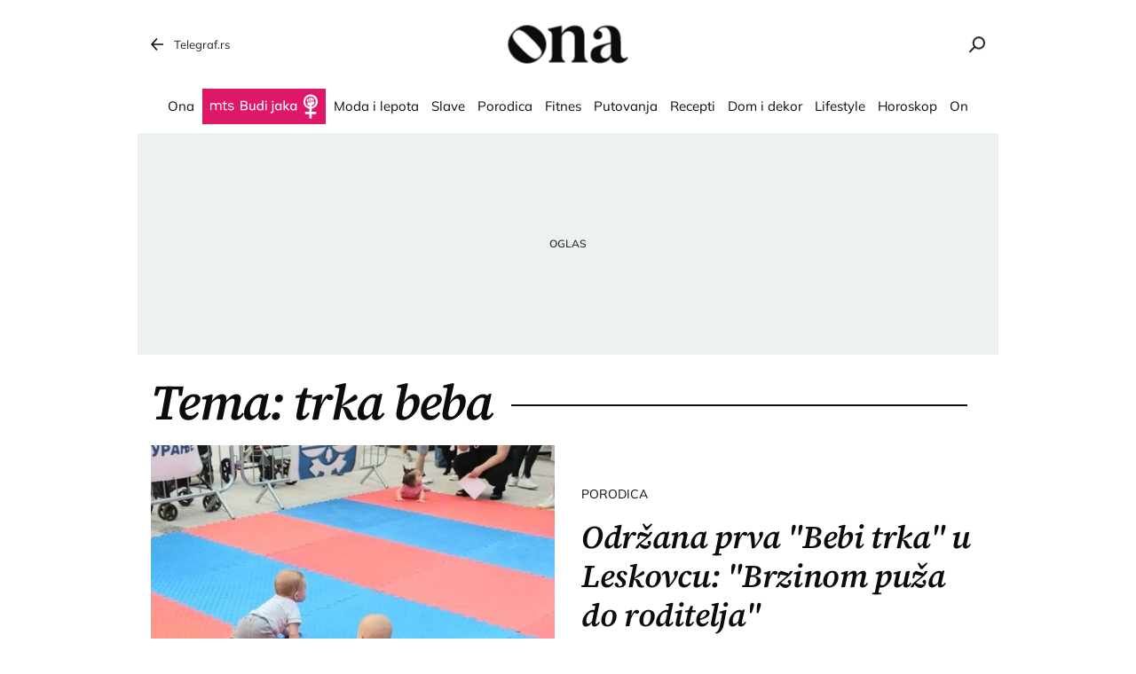

--- FILE ---
content_type: text/html; charset=utf-8
request_url: https://ona.telegraf.rs/teme/trka-beba
body_size: 11696
content:
<!DOCTYPE html>                          
<html lang="sr">
<head>
    <title>trka beba - Ona.rs</title>
    <meta name="description" content="Najnovije vesti vezane za temu trka beba">
    <meta name="viewport" content="width=device-width, initial-scale=1">
    <meta charset="utf-8">
    <meta name="apple-itunes-app" content="app-id=548251852">    
    <meta name="google-site-verification" content="ML_x2NKOLqduwvpCfdAJeR7iMginUUBJQ4E-GEDGpNI" />
    <link rel="dns-prefetch" href="https://xdn.tf.rs" />
    <link rel="dns-prefetch" href="https://gars.hit.gemius.pl"/>
    <link rel="dns-prefetch" href="https://adrs.hit.gemius.pl"/>
    <link rel="dns-prefetch" href="https://ls.hit.gemius.pl"/>
    <!-- Facebook meta -->
    <meta property="fb:pages" content="245282178877178" />
    <meta property="og:url" content="https://ona.telegraf.rs/teme/trka-beba"/>    
    <meta property="og:site_name" content="Ona.rs" />
    <meta property="og:title" content="trka beba" />
    <meta property="og:description" content="Najnovije vesti vezane za temu trka beba" />
    <meta property="og:image" content="https://ona.telegraf.rs/static/images/ona-logo.png" />
    <meta property="og:image:type" content="image/png" />
    <meta property="og:image:width" content="670" />
    <meta property="og:image:height" content="447" />
    <meta property="og:type" content="website" />
    <meta property="fb:app_id" content="533340246842284" />
    <!-- /Facebook meta -->


    <!-- Twitter meta -->
    <meta name="twitter:site" content="@telegrafrs"/>
    <meta name="twitter:card" content="summary_large_image"/>
    <meta name="twitter:title" content="trka beba"/>
    <meta name="twitter:description" content="Najnovije vesti vezane za temu trka beba"/>
    <meta name="twitter:image" content="https://ona.telegraf.rs/static/images/ona-logo.png"/>    
    <!-- /Twitter meta -->
    <meta name="google-site-verification" content="gVVWmQvPnAl4JFUEGmdCxuFmiIttmo9npUYrJoLd7oc" />
    <meta name="axl-verification" content="9586fb40-989f-11e9-9e3a-1f64f1b35b84">
    <meta name="referrer" content="no-referrer-when-downgrade">
    <link rel="icon" href="/static/images/favicon.ico?v=1">
    <link rel="preload" as="font" href="/static/fonts/source-serif-4-v7-latin-ext_latin_cyrillic-ext_cyrillic-regular.woff2" type="font/woff2" crossorigin="anonymous">
	<link rel="preload" as="font" href="/static/fonts/source-serif-4-v7-latin-ext_latin_cyrillic-ext_cyrillic-500.woff2" type="font/woff2" crossorigin="anonymous">
	<link rel="preload" as="font" href="/static/fonts/source-serif-4-v7-latin-ext_latin_cyrillic-ext_cyrillic-600.woff2" type="font/woff2" crossorigin="anonymous">
    <link rel="preload" as="font" href="/static/fonts/source-serif-4-v7-latin-ext_latin_cyrillic-ext_cyrillic-700.woff2" type="font/woff2" crossorigin="anonymous">
    <link rel="preload" as="font" href="/static/fonts/source-serif-4-v7-latin-ext_latin_cyrillic-ext_cyrillic-600italic.woff2" type="font/woff2" crossorigin="anonymous">
    <link rel="preload" as="font" href="/static/fonts/mulish-v12-latin-ext_latin_cyrillic-ext_cyrillic-regular.woff2" type="font/woff2" crossorigin="anonymous">
    <link rel="preload" as="font" href="/static/fonts/mulish-v12-latin-ext_latin_cyrillic-ext_cyrillic-500.woff2" type="font/woff2" crossorigin="anonymous">
    <link rel="preload" as="font" href="/static/fonts/mulish-v12-latin-ext_latin_cyrillic-ext_cyrillic-600.woff2" type="font/woff2" crossorigin="anonymous">
    <link rel="preload" as="font" href="/static/fonts/mulish-v12-latin-ext_latin_cyrillic-ext_cyrillic-700.woff2" type="font/woff2" crossorigin="anonymous">
    
    <link href="/static/css/bundle.min.css?v=1.1.13" rel="stylesheet">
    <script>
        window.telegrafSettings = {
            videos:[],
            fotoGallery:[]
        };
       window.telegrafSettings.current = ["post_tag-trka-beba"];
        
        if (navigator.userAgent.match(/Android/i) ||
            navigator.userAgent.match(/webOS/i) ||
            navigator.userAgent.match(/iemobile/i) ||
            navigator.userAgent.match(/iPhone/i) ||
            navigator.userAgent.match(/iPod/i) ||
            navigator.userAgent.match(/iPad/i) ||
            navigator.userAgent.match(/Windows Phone/i) ||
            navigator.userAgent.match(/Blackberry/i) ||
            navigator.userAgent.match(/BlackBerry/i)) {
            document.getElementsByTagName('html')[0].classList.add('touch');
            window.telegrafSettings.touch = true;
        } else {
            document.getElementsByTagName('html')[0].classList.add('no-touch');
        }
    </script>
    <script>
        void 0===Array.isArray&&(Array.isArray=function(t){return"[object Array]"===Object.prototype.toString.call(t)}),function(){let t=null,e=null,i=null;function n(){"hidden"===document.visibilityState?(t&&t.disconnect(),e&&e.disconnect()):"visible"===document.visibilityState&&setTimeout(()=>{i.forEach((i,n)=>{if(n.isConnected){let r=i.useCustomMargin?e:t;r&&r.observe(n)}})},300)}function r(n){return new IntersectionObserver(function(n){requestAnimationFrame(()=>{n.forEach(function(n){if(n.isIntersecting){let r=i.get(n.target);if(r&&r.callback){r.callback(n.target);let o=r.useCustomMargin?e:t;o.unobserve(n.target),i.delete(n.target)}}})})},n)}window.intersectionObserverGlobal=function(o,a,s){if(!("IntersectionObserver"in window)){Array.isArray(o)?o.forEach(a):a(o);return}i||(i=new Map,document.addEventListener("visibilitychange",n));let c=!!s;t||(t=r({rootMargin:"0px"})),c&&!e&&(e=r({rootMargin:"500px 0px 500px 0px"}));let l=c?e:t;Array.isArray(o)?o.forEach(function(t){i.set(t,{callback:a,useCustomMargin:c}),l.observe(t)}):(i.set(o,{callback:a,useCustomMargin:c}),l.observe(o))}}();
    </script>
    <script>
        function jsAsyncFunction(t,e){var c=document.createElement("script");c.src=t,c.setAttribute("type","text/javascript"),document[e].appendChild(c)}
    </script>
    <script>
        function cssAsyncFunction(e){var t=document.createElement("link");t.setAttribute("rel","stylesheet"),t.setAttribute("href",e),t.setAttribute("type","text/css"),document.getElementsByTagName("head")[0].appendChild(t)}    
    </script>
    <script>
        function getParamsFromUrl(e,r){r||(r=window.location.href);var a=RegExp("[?&]"+(e=e.replace(/[\[\]]/g,"\\$&"))+"(=([^&#]*)|&|#|$)").exec(r);return a?a[2]?decodeURIComponent(a[2].replace(/\+/g," ")):"":null}
    </script>
    <script>
        window.fotoGalleryCss = {
            loaded:false
        }
        if(getParamsFromUrl('galerija')) {
            cssAsyncFunction("/static/css/gallery.min.css?v=1.6.44")
            window.fotoGalleryCss.loaded = true
        }
    </script>
    <script>
        !function(){var f,e={canvas:function(){try{var f=document.createElement("canvas"),e=f.getContext("2d");return e.textBaseline="top",e.font="14px 'Arial'",e.textBaseline="alphabetic",e.fillStyle="#f60",e.fillRect(125,1,62,20),e.fillStyle="#069",e.fillText("Cwm fjordbank"+String.fromCharCode(55357,56835)+" /* \uD83D\uDE03 */} gly",2,15),e.fillStyle="rgba(102, 204, 0, 0.7)",e.fillText("Cwm fjordbank"+String.fromCharCode(55357,56835)+" /* \uD83D\uDE03 */} gly",4,45),f.toDataURL()}catch(a){return a}}()};window.screen&&(window.screen.colorDepth&&(e.colorDepth=window.screen.colorDepth),window.screen.availWidth&&(e.availWidth=window.screen.availWidth),window.screen.availHeight&&(e.availHeight=window.screen.availHeight)),window.navigator&&(window.navigator.userAgent&&(e.userAgent=window.navigator.userAgent),window.navigator.deviceMemory&&(e.deviceMemory=window.navigator.deviceMemory),window.navigator.platform&&(e.platform=window.navigator.platform),window.navigator.hardwareConcurrency&&(e.hardwareConcurrency=window.navigator.hardwareConcurrency));let a;var t=(a=document.cookie.match(RegExp("(?:^|; )"+"tId".replace(/([\.$?*|{}\(\)\[\]\\\/\+^])/g,"\\$1")+"=([^;]*)")))?a[1]:void 0;if(t&&"undefined"!=t){if("www.telegraf.rs"==window.location.hostname){var r=localStorage.getItem("tId");r?document.cookie="tId="+r+"; max-age=31536000; domain=telegraf.rs":localStorage.setItem("tId",t)}else localStorage.setItem("tId",t)}else(t=localStorage.getItem("tId"))&&"undefined"!=t?"www.telegraf.rs"==window.location.hostname&&(document.cookie="tId="+t+"; max-age=31536000; domain=telegraf.rs"):(t=function(f){var e=3&f.length,a=f.length-e;let t,r,o;for(let $=0;$<a;$++)o=255&f.charCodeAt($)|(255&f.charCodeAt(++$))<<8|(255&f.charCodeAt(++$))<<16|(255&f.charCodeAt(++$))<<24,++$,t^=o=(65535&(o=(o=(65535&o)*3432918353+(((o>>>16)*3432918353&65535)<<16)&4294967295)<<15|o>>>17))*461845907+(((o>>>16)*461845907&65535)<<16)&4294967295,t=(65535&(r=(65535&(t=t<<13|t>>>19))*5+(((t>>>16)*5&65535)<<16)&4294967295))+27492+(((r>>>16)+58964&65535)<<16);var n=a-1;switch(o=0,e){case 3:o^=(255&f.charCodeAt(n+2))<<16;break;case 2:o^=(255&f.charCodeAt(n+1))<<8;break;case 1:o^=255&f.charCodeAt(n)}return t^=o=(65535&(o=(o=(65535&o)*3432918353+(((o>>>16)*3432918353&65535)<<16)&4294967295)<<15|o>>>17))*461845907+(((o>>>16)*461845907&65535)<<16)&4294967295,t^=f.length,t^=t>>>16,t=(65535&t)*2246822507+(((t>>>16)*2246822507&65535)<<16)&4294967295,t^=t>>>13,t=(65535&t)*3266489909+(((t>>>16)*3266489909&65535)<<16)&4294967295,(t^=t>>>16)>>>0}(JSON.stringify(e)),"www.telegraf.rs"==window.location.hostname&&(document.cookie="tId="+t+"; max-age=31536000; domain=telegraf.rs"),localStorage.setItem("tId",t));t&&"undefined"!=t&&(window.tId=t)}();
    </script>

    <!-- InMobi Choice. Consent Manager Tag v3.0 (for TCF 2.2) -->
    <script type="text/javascript" async=true>
    !function(){var e=window.location.hostname,t=document.createElement("script"),a=document.getElementsByTagName("script")[0],s="https://cmp.inmobi.com".concat("/choice/","_L9jx3Trs2FN9","/",e,"/choice.js?tag_version=V3"),n=0;t.async=!0,t.type="text/javascript",t.src=s,a.parentNode.insertBefore(t,a),!function e(){for(var t,a="__tcfapiLocator",s=[],n=window;n;){try{if(n.frames[a]){t=n;break}}catch(p){}if(n===window.top)break;n=n.parent}t||(!function e(){var t=n.document,s=!!n.frames[a];if(!s){if(t.body){var p=t.createElement("iframe");p.style.cssText="display:none",p.name=a,t.body.appendChild(p)}else setTimeout(e,5)}return!s}(),n.__tcfapi=function e(){var t,a=arguments;if(!a.length)return s;if("setGdprApplies"===a[0])a.length>3&&2===a[2]&&"boolean"==typeof a[3]&&(t=a[3],"function"==typeof a[2]&&a[2]("set",!0));else if("ping"===a[0]){var n={gdprApplies:t,cmpLoaded:!1,cmpStatus:"stub"};"function"==typeof a[2]&&a[2](n)}else"init"===a[0]&&"object"==typeof a[3]&&(a[3]=Object.assign(a[3],{tag_version:"V3"})),s.push(a)},n.addEventListener("message",function e(t){var a="string"==typeof t.data,s={};try{s=a?JSON.parse(t.data):t.data}catch(n){}var p=s.__tcfapiCall;p&&window.__tcfapi(p.command,p.version,function(e,s){var n={__tcfapiReturn:{returnValue:e,success:s,callId:p.callId}};a&&(n=JSON.stringify(n)),t&&t.source&&t.source.postMessage&&t.source.postMessage(n,"*")},p.parameter)},!1))}(),!function e(){let t=["2:tcfeuv2","6:uspv1","7:usnatv1","8:usca","9:usvav1","10:uscov1","11:usutv1","12:usctv1"];window.__gpp_addFrame=function(e){if(!window.frames[e]){if(document.body){var t=document.createElement("iframe");t.style.cssText="display:none",t.name=e,document.body.appendChild(t)}else window.setTimeout(window.__gpp_addFrame,10,e)}},window.__gpp_stub=function(){var e=arguments;if(__gpp.queue=__gpp.queue||[],__gpp.events=__gpp.events||[],!e.length||1==e.length&&"queue"==e[0])return __gpp.queue;if(1==e.length&&"events"==e[0])return __gpp.events;var a=e[0],s=e.length>1?e[1]:null,n=e.length>2?e[2]:null;if("ping"===a)s({gppVersion:"1.1",cmpStatus:"stub",cmpDisplayStatus:"hidden",signalStatus:"not ready",supportedAPIs:t,cmpId:10,sectionList:[],applicableSections:[-1],gppString:"",parsedSections:{}},!0);else if("addEventListener"===a){"lastId"in __gpp||(__gpp.lastId=0),__gpp.lastId++;var p=__gpp.lastId;__gpp.events.push({id:p,callback:s,parameter:n}),s({eventName:"listenerRegistered",listenerId:p,data:!0,pingData:{gppVersion:"1.1",cmpStatus:"stub",cmpDisplayStatus:"hidden",signalStatus:"not ready",supportedAPIs:t,cmpId:10,sectionList:[],applicableSections:[-1],gppString:"",parsedSections:{}}},!0)}else if("removeEventListener"===a){for(var i=!1,r=0;r<__gpp.events.length;r++)if(__gpp.events[r].id==n){__gpp.events.splice(r,1),i=!0;break}s({eventName:"listenerRemoved",listenerId:n,data:i,pingData:{gppVersion:"1.1",cmpStatus:"stub",cmpDisplayStatus:"hidden",signalStatus:"not ready",supportedAPIs:t,cmpId:10,sectionList:[],applicableSections:[-1],gppString:"",parsedSections:{}}},!0)}else"hasSection"===a?s(!1,!0):"getSection"===a||"getField"===a?s(null,!0):__gpp.queue.push([].slice.apply(e))},window.__gpp_msghandler=function(e){var t="string"==typeof e.data;try{var a=t?JSON.parse(e.data):e.data}catch(s){var a=null}if("object"==typeof a&&null!==a&&"__gppCall"in a){var n=a.__gppCall;window.__gpp(n.command,function(a,s){var p={__gppReturn:{returnValue:a,success:s,callId:n.callId}};e.source.postMessage(t?JSON.stringify(p):p,"*")},"parameter"in n?n.parameter:null,"version"in n?n.version:"1.1")}},"__gpp"in window&&"function"==typeof window.__gpp||(window.__gpp=window.__gpp_stub,window.addEventListener("message",window.__gpp_msghandler,!1),window.__gpp_addFrame("__gppLocator"))}();var p=function(){var e=arguments;typeof window.__uspapi!==p&&setTimeout(function(){void 0!==window.__uspapi&&window.__uspapi.apply(window.__uspapi,e)},500)},i=function(){n++,window.__uspapi===p&&n<3?console.warn("USP is not accessible"):clearInterval(r)};if(void 0===window.__uspapi){window.__uspapi=p;var r=setInterval(i,6e3)}}();
    </script>
    <!-- End InMobi Choice. Consent Manager Tag v3.0 (for TCF 2.2) -->


    <script>
        window.dataLayer = window.dataLayer || [];
    </script>
    <!-- Google Tag Manager -->
    <script>(function(w,d,s,l,i){w[l]=w[l]||[];w[l].push({'gtm.start':
    new Date().getTime(),event:'gtm.js'});var f=d.getElementsByTagName(s)[0],
    j=d.createElement(s),dl=l!='dataLayer'?'&l='+l:'';j.async=true;j.src=
    'https://www.googletagmanager.com/gtm.js?id='+i+dl;f.parentNode.insertBefore(j,f);
    })(window,document,'script','dataLayer','GTM-TDMR6Z2');</script>
    <!-- End Google Tag Manager -->
    <script>
        if(window.tId) {
            dataLayer.push({
            'event':"send_dimensions",
            'uid':window.tId.toString()
        })
        }
    </script> 
    <!-- Gemius -->
    <script type="text/javascript">
        <!--//--><![CDATA[//><!--
        var pp_gemius_identifier = 'nGibwEfMQFw7WJGPN22E.cQ8zXay5I8eHnE8f06RZ3..v7';
        function gemius_pending(i) { window[i] = window[i] || function() {var x = window[i+'_pdata'] = window[i+'_pdata'] || []; x[x.length]=arguments;};};
        gemius_pending('gemius_hit'); gemius_pending('gemius_event'); gemius_pending('pp_gemius_hit'); gemius_pending('pp_gemius_event');
        (function(d,t) {try {var gt=d.createElement(t),s=d.getElementsByTagName(t)[0],l='http'+((location.protocol=='https:')?'s':''); gt.setAttribute('async','async');
            gt.setAttribute('defer','defer'); gt.src=l+'://gars.hit.gemius.pl/xgemius.js'; s.parentNode.insertBefore(gt,s);} catch (e) {}})(document,'script');
        //--><!]]>
    </script>
    <script>
        window.telegrafSettings.gi = window.pp_gemius_identifier;
    </script>
    <!-- /Gemius -->

    <script src="https://securepubads.g.doubleclick.net/tag/js/gpt.js" async></script>

    
    <script>
        var googletag = googletag || {};
        googletag.cmd = googletag.cmd || [];
    </script>
    
        <script>
            googletag.cmd.push(function() {
                googletag.pubads().setTargeting("site", "ona");googletag.pubads().setTargeting("tags", "trka-beba");googletag.pubads().setTargeting("page", "tag");
                googletag.enableServices();
            });
        </script>


    
        <!-- chartbeat config -->
        <script type='text/javascript'>
            (function() {
                /** CONFIGURATION START **/
                var _sf_async_config = window._sf_async_config = (window._sf_async_config || {});
                _sf_async_config.uid = 66460;
                _sf_async_config.domain = "telegraf.rs";
                _sf_async_config.useCanonical = true;
                _sf_async_config.useCanonicalDomain = true;
                _sf_async_config.sections = "ona";
                _sf_async_config.authors = "";
                /** CONFIGURATION END **/
                function loadChartbeat() {
                    var e = document.createElement('script');
                    var n = document.getElementsByTagName('script')[0];
                    e.type = 'text/javascript';
                    e.async = true;
                    e.src = '//static.chartbeat.com/js/chartbeat.js';
                    n.parentNode.insertBefore(e, n);
                }
                loadChartbeat();
            })();
        </script>
        
    
            <script type="text/javascript">
            function e(e){var t=!(arguments.length>1&&void 0!==arguments[1])||arguments[1],c=document.createElement("script");c.src=e,t?c.type="module":(c.async=!0,c.type="text/javascript",c.setAttribute("nomodule",""));var n=document.getElementsByTagName("script")[0];n.parentNode.insertBefore(c,n)}function t(t,c,n){var a,o,r;null!==(a=t.marfeel)&&void 0!==a||(t.marfeel={}),null!==(o=(r=t.marfeel).cmd)&&void 0!==o||(r.cmd=[]),t.marfeel.config=n,t.marfeel.config.accountId=c;var i="https://sdk.mrf.io/statics";e("".concat(i,"/marfeel-sdk.js?id=").concat(c),!0),e("".concat(i,"/marfeel-sdk.es5.js?id=").concat(c),!1)}!function(e,c){var n=arguments.length>2&&void 0!==arguments[2]?arguments[2]:{};t(e,c,n)}(window,1302,{} /*config*/);
            </script>
        
    <script async src="/static/js/pbCore.min.js?v=7"></script>
    
    <script type="text/javascript">
        var loadPB;
        var pbQueue = []
        var pbjs = pbjs || {};
        pbjs.que = pbjs.que || [];
    </script>
    <script async src="/static/js/build/pbWrapper.min.js?v=1.1.13"></script>
    <script charset="UTF-8" src="https://s-eu-1.pushpushgo.com/js/67dc1db54c2e6bbe9e140a31.js" async="async"></script>
</head>

<body class="post_tag trka-beba ona">
    <header class="header-navigation" id="navigation-ins" :class="{'scroll-nav':scrollFromTop}">
        <div class="top-header">
            <div class="main-wrapper">
                <div class="nav-wrapper">
                    <div class="back-btn">
                        <a href="https://www.telegraf.rs">Telegraf.rs
                            <div class="back-arrow_icon-wrapper">
                                <div class="back-arrow_icon-inner">
                                    <svg class="back-arrow_icon_id">
                                        <use xlink:href="/static/images/svg/sprite.svg#back-arrow_icon"></use>
                                    </svg>
                                </div>
                            </div>
                        </a>
                    </div>
                    <div class="logo_icon-wrapper">
                        <div class="logo-ona_icon-inner">
                            <a href="/">
                                <svg class="logo-ona_icon_id">
                                    <use xlink:href="/static/images/svg/sprite.svg#logo-ona_icon"></use>
                                </svg>
                            </a>
                        </div>
                    </div>
                    <div class="search_icon-wrapper desktop-search" @click="searchOpen=!searchOpen">
                        <div class="search_icon-inner">
                        </div>
                    </div>
                    <div class="search-filed-desktop-wrapper" :class="{'open-search':searchOpen}" v-cloak>
                        <div class="search-filed-desktop-inner">
                            <input type="text" placeholder="Pretražite ..." @keydown.enter="search" v-model="searchData" ref="desktopSearchFiled" @keydown.esc="searchOpen=false">
                            <div class="search_icon-wrapper" @click="search">
                                <div class="search_icon-inner">
                                </div>
                            </div>
                            <div class="close-icon" @click="searchOpen=!searchOpen"><span></span><span></span></div>
                        </div>
                    </div>
                </div>
            </div>
        </div>
        <div class="main-wrapper">
            <div class="nav-wrapper">
                <nav class="header-navigation--mainmenu">
                    <ul id="main-menu" class="menu">               
                            <li class="category-ona-price">                        
                                <a href="https://ona.telegraf.rs/ona-price"><span>Ona</span></a>
                            </li>
                            <li class="category-budi-jaka">                        
                                <a href="https://ona.telegraf.rs/budi-jaka"><span>Budi jaka</span></a>
                            </li>
                            <li class="category-moda-i-lepota">                        
                                <a href="https://ona.telegraf.rs/moda-i-lepota"><span>Moda i lepota</span></a>
                            </li>
                            <li class="category-slave">                        
                                <a href="https://ona.telegraf.rs/slave"><span>Slave</span></a>
                            </li>
                            <li class="category-porodica-deca">                        
                                <a href="https://ona.telegraf.rs/porodica-deca"><span>Porodica</span></a>
                            </li>
                            <li class="category-fitnes-i-zdravlje">                        
                                <a href="https://ona.telegraf.rs/fitnes-i-zdravlje"><span>Fitnes</span></a>
                            </li>
                            <li class="category-putovanja-destinacije">                        
                                <a href="https://ona.telegraf.rs/putovanja-destinacije"><span>Putovanja</span></a>
                            </li>
                            <li class="category-recepti-i-priprema">                        
                                <a href="https://ona.telegraf.rs/recepti-i-priprema"><span>Recepti</span></a>
                            </li>
                            <li class="category-dom-i-dekor">                        
                                <a href="https://ona.telegraf.rs/dom-i-dekor"><span>Dom i dekor</span></a>
                            </li>
                            <li class="category-lifestyle">                        
                                <a href="https://ona.telegraf.rs/lifestyle"><span>Lifestyle</span></a>
                            </li>
                            <li class="category-horoskop-astro">                        
                                <a href="https://ona.telegraf.rs/horoskop-astro"><span>Horoskop</span></a>
                            </li>
                            <li class="category-on">                        
                                <a href="https://ona.telegraf.rs/on"><span>On</span></a>
                            </li>
                    </ul>
                </nav>
            </div>
        </div>
    </header>
    <main>
        <div class="main-wrapper">
            <noscript>
                <div class="page-wrapper">
                    <div class="nonscript-text">Za ispravno funkcionisanje sajta, molimo Vas aktivirajte Javascript.</div>
                </div>
            </noscript>
            <div class="telegraf-bilbord-wrapper large banner-placeholder-text" data-banner-placeholder="Oglas">
                
            <div class="banner-placeholder">
                <div id="div-gpt-ad-1683888878996-0"></div>
                <script>if(window.innerWidth >= 955){
                    (function(){
                        var bannerO = {"fileName":"/43680898/Ona.rs/D-Header_ona","id":"div-gpt-ad-1683888878996-0","res":{"default":[[980,90],[980,120],[970,90],[970,250],[728,90],[970,400]]},"bids":[{"bidder":"mediapool","params":{"mid":1847431}},{"bidder":"eskimi","params":{"placementId":2234}},{"bidder":"teads","params":{"placementId":246288,"pageId":229599}}]}
                        loadPB?loadPB(bannerO):pbQueue.push(function(){loadPB(bannerO)});
                    })()
                }</script>
            </div>
        
            </div><!-- .telegraf-bilbord-wrapper -->

            
            <div class="gam-mobile-position footer-sticky">
                <div id="div-gpt-ad-1690361468356-0"></div>
                <script>if(window.innerWidth < 995){
                    (function(){
                        var bannerO = {"closeBtn":true,"special_format":true,"fileName":"/43680898/Ona.rs/MobileFooter_ona","id":"div-gpt-ad-1690361468356-0","res":{"default":[[320,50],[320,100]]},"bids":[{"bidder":"mediapool","params":{"mid":1847425}},{"bidder":"eskimi","params":{"placementId":2234}},{"bidder":"teads","params":{"placementId":246287,"pageId":229598}}]}
                        loadPB?loadPB(bannerO):pbQueue.push(function(){loadPB(bannerO)});
                    })()
                }</script>
            </div>
        
            
            <div class="gam-desktop-position footer-sticky">
                <div id="div-gpt-ad-1690361472261-0"></div>
                <script>if(window.innerWidth >= 955){
                    (function(){
                        var bannerO = {"refresh":45,"closeBtn":true,"special_format":true,"fileName":"/43680898/Ona.rs/DesktopFooter_ona","id":"div-gpt-ad-1690361472261-0","res":{"default":[[750,200],[728,90]]},"bids":[{"bidder":"mediapool","params":{"mid":2017821}},{"bidder":"eskimi","params":{"placementId":2234}},{"bidder":"teads","params":{"placementId":246288,"pageId":229599}}]}
                        loadPB?loadPB(bannerO):pbQueue.push(function(){loadPB(bannerO)});
                    })()
                }</script>
            </div>
        


            <div class="page-wrapper subcategory">
    <div class="title-section-wrapper">
        <h1 class="title-section">Tema: trka beba</h1>
    </div>
    <div class="main-full-section-item">
        <figure>
            <div class="grid-image-wrapper">
                <div class="grid-image-inner ratio-43">
                    <a href="https://ona.telegraf.rs/porodica-deca/3711012-odrzana-prva-bebi-trka-u-leskovcu"
                        title="Održana prva &quot;Bebi trka&quot; u Leskovcu: &quot;Brzinom puža do roditelja&quot;">
                        <picture>
                            <img class="image-fit" srcset="https://xdn.tf.rs/2023/07/09/polugodisnji-trkaci-lepotancici-535x401.jpg?ver&#x3D;148337"
                                alt="Trka Beba Leskovac, Bebi trka">
                        </picture>
                    </a>
                </div>
            </div>
            <figcaption>
                <div class="figure-caption-inner">
                    <div class="figure-category">
                        <a href="https://ona.telegraf.rs/porodica-deca">
                                <h3>Porodica</h3>
                        </a>
                    </div>
                    <a href="https://ona.telegraf.rs/porodica-deca/3711012-odrzana-prva-bebi-trka-u-leskovcu"
                        title="Održana prva &quot;Bebi trka&quot; u Leskovcu: &quot;Brzinom puža do roditelja&quot;">
                        <h2>Održana prva &quot;Bebi trka&quot; u Leskovcu: &quot;Brzinom puža do roditelja&quot;</h2>
                    </a>
                    <div class="figure-author">
                        Autor: 
                            <a href="https://www.telegraf.rs/autor/15818-marta-petrovic">Marta Petrović</a>
                    </div>
                    <ul class="c-s-wrapper">
                        <li class="comment-number">
                        <a href="https://ona.telegraf.rs/porodica-deca/3711012-odrzana-prva-bebi-trka-u-leskovcu">
                                <div class="comments_icon-wrapper">
                                    <div class="comments_icon-inner"></div>
                                </div>
                                <span>0</span>
                            </a>
                        </li>
                        <li class="share-number">
                            <div class="share_icon-wrapper">
                                <div class="share_icon-inner"></div>
                            </div>
                            <span>34</span>
                        </li>
                    </ul>
                </div>
            </figcaption>
        </figure>
    </div>
        <div class="page-content">
            <div class="gam-mobile-position header-banner banner-placeholder-text" data-banner-placeholder="Oglas">
                
            <div class="banner-placeholder">
                <div id="div-gpt-ad-1684148521607-0"></div>
                <script>if(window.innerWidth < 995){
                    (function(){
                        var bannerO = {"fileName":"/43680898/Ona.rs/M-Header-320x100_ona","id":"div-gpt-ad-1684148521607-0","res":{"default":[[300,250],[250,250],[200,200]]},"bids":[{"bidder":"mediapool","params":{"mid":1847425}},{"bidder":"eskimi","params":{"placementId":2234}},{"bidder":"directmedia","params":{"mid":2071986}},{"bidder":"teads","params":{"placementId":246287,"pageId":229598}}]}
                        loadPB?loadPB(bannerO):pbQueue.push(function(){loadPB(bannerO)});
                    })()
                }</script>
            </div>
        
            </div>
        </div>
        <div class="page-content">
            <div class="ona-list-wrapper">
            <div class="list-item">
            <figure>
                <div class="grid-image-wrapper">
                    <div class="grid-image-inner ratio-43">
                        <a href="https://ona.telegraf.rs/porodica-deca/3503507-bebi-puzijada-u-beogradu-u-subotu-za-tri-najbrza-bebirona-vredne-nagrade"
                            title="Bebi puzijada u Beogradu, u subotu: Za tri najbrža bebirona vredne nagrade">
                            <picture>
                                <img class="image-fit lazy lazy-default" src = "/static/images/background/loader-4x3.png"  data-src="https://xdn.tf.rs/2022/03/31/trka-beba-254x191.jpg" data-srcset='[{"image":"https://xdn.tf.rs/2022/03/31/trka-beba-535x401.jpg","q":"600px"}]' alt="Trka beba, bebe, deca">
                            </picture>
                        </a>
                    </div>
                </div>
                <figcaption>
                    <div class="figure-category">
                        <a href="https://ona.telegraf.rs/porodica-deca">
                            <h3>Porodica</h3>
                        </a>
                    </div>
                    <a href="https://ona.telegraf.rs/porodica-deca/3503507-bebi-puzijada-u-beogradu-u-subotu-za-tri-najbrza-bebirona-vredne-nagrade"
                        title="Bebi puzijada u Beogradu, u subotu: Za tri najbrža bebirona vredne nagrade">
                        <h2>Bebi puzijada u Beogradu, u subotu: Za tri najbrža bebirona vredne nagrade</h2>
                    </a>
                    <ul class="c-s-wrapper">
                        <li class="comment-number">
                            <a href="https://ona.telegraf.rs/porodica-deca/3503507-bebi-puzijada-u-beogradu-u-subotu-za-tri-najbrza-bebirona-vredne-nagrade">
                                <div class="comments_icon-wrapper">
                                    <div class="comments_icon-inner"></div>
                                </div>
                                <span>2</span>
                            </a>
                        </li>
                        <li class="share-number">
                            <div class="share_icon-wrapper">
                                <div class="share_icon-inner"></div>
                            </div>
                            <span>9</span>
                        </li>
                    </ul>
                </figcaption>
            </figure>
        </div> 
    </div>
    <div class="pagination-wrapper">
            
    </div> 
    
            <div class="gam-mobile-and-desktop-position">
                <div id="div-gpt-ad-1684156045218-0"></div>
                <script>
                    (function(){
                        var bannerO = {"lazyLoading":true,"fileName":"/43680898/Ona.rs/M-InFeed-1-300x250_ona","id":"div-gpt-ad-1684156045218-0","res":{"default":[300,250],"sizeConfig":[{"minViewPort":[995,0],"sizes":[[300,250],[620,200],[580,280],[336,280],[250,250],[200,200]]},{"minViewPort":[0,0],"sizes":[[250,250],[300,300],[336,280],[200,200],[320,100],[300,600]]}]},"bids":[{"bidder":"mediapool","params":{"mid":1847425}},{"bidder":"eskimi","params":{"placementId":2234}},{"bidder":"directmedia","params":{"mid":2071986}},{"bidder":"teads","params":{"placementId":246288,"pageId":229599}}]}
                        loadPB?loadPB(bannerO):pbQueue.push(function(){loadPB(bannerO)});
                    })()
                </script>
            </div>
        
</div> 
<aside>





        
                    <div class="aside-banner-wrapper banner-placeholder-text" data-banner-placeholder="Oglas">
                    
            <div class="banner-placeholder">
                <div id="div-gpt-ad-1683889356073-0"></div>
                <script>if(window.innerWidth >= 955){
                    (function(){
                        var bannerO = {"fileName":"/43680898/Ona.rs/D-Sidebar-1_ona","id":"div-gpt-ad-1683889356073-0","res":{"default":[[300,250],[300,300],[300,600],[120,600],[160,600],[200,200],[250,250]]},"bids":[{"bidder":"mediapool","params":{"mid":1847432}},{"bidder":"eskimi","params":{"placementId":2234}},{"bidder":"directmedia","params":{"mid":2071986}},{"bidder":"teads","params":{"placementId":246287,"pageId":229598}}]}
                        loadPB?loadPB(bannerO):pbQueue.push(function(){loadPB(bannerO)});
                    })()
                }</script>
            </div>
        
                    </div>
                    


        <div class="widget-category-wrapper widget-ona-wrapper" id="widget-ona-default">
            <div class="placeholder-wrapper" v-if="postsArray.length==0"></div>
            <latest-widget-comp :posts-array="postsArray" :input-data="inputData" :widget-url="widgetUrl" v-if="postsArray.length>0"></latest-widget-comp>
        </div>


















        
            <div class="aside-banner-wrapper">
                <div id="div-gpt-ad-1683889503025-0"></div>
                <script>if(window.innerWidth >= 955){
                    (function(){
                        var bannerO = {"lazyLoading":true,"fileName":"/43680898/Ona.rs/D-Sidebar-2_ona","id":"div-gpt-ad-1683889503025-0","res":{"default":[[300,250],[300,300],[300,600],[120,600],[160,600],[200,200],[250,250]]},"bids":[{"bidder":"mediapool","params":{"mid":1847432}},{"bidder":"eskimi","params":{"placementId":2234}},{"bidder":"directmedia","params":{"mid":2071986}},{"bidder":"teads","params":{"placementId":246287,"pageId":229598}}]}
                        loadPB?loadPB(bannerO):pbQueue.push(function(){loadPB(bannerO)});
                    })()
                }</script>
            </div>
        


        <div class="widget-category-wrapper" id="widget-pop-i-kultura-desktop" :class="[inputData.category,inputData.bigImage? 'widget-2':'widget-1']">
            <div class="placeholder-wrpapper" v-if="postsArray.length==0"></div>
            <latest-widget-comp :posts-array="postsArray" :input-data="inputData" :widget-url="widgetUrl" v-if="postsArray.length>0" type="post"></latest-widget-comp>
        </div>


















        
            <div class="aside-banner-wrapper">
                <div id="div-gpt-ad-1683889666441-0"></div>
                <script>if(window.innerWidth >= 955){
                    (function(){
                        var bannerO = {"lazyLoading":true,"fileName":"/43680898/Ona.rs/D-Sidebar-3_ona","id":"div-gpt-ad-1683889666441-0","res":{"default":[[300,250],[300,300],[300,600],[120,600],[160,600],[200,200],[250,250]]},"bids":[{"bidder":"mediapool","params":{"mid":1847432}},{"bidder":"eskimi","params":{"placementId":2234}},{"bidder":"directmedia","params":{"mid":2071986}},{"bidder":"teads","params":{"placementId":246287,"pageId":229598}}]}
                        loadPB?loadPB(bannerO):pbQueue.push(function(){loadPB(bannerO)});
                    })()
                }</script>
            </div>
        


        <div class="widget-category-wrapper widget-eklinika widget-2" id="widget-eklinika-desktop">
            <div class="placeholder-wrapper" v-if="postsArray.length==0"></div>
            <latest-widget-comp :posts-array="postsArray" :input-data="inputData" v-if="postsArray.length>0">
            </latest-widget-comp>
        </div>


















        <!-- could not find position -->


        <div class="widget-category-wrapper" id="widget-plantbased-desktop" :class="[inputData.category,inputData.bigImage? 'widget-2':'widget-1']">
            <div class="placeholder-wrpapper" v-if="postsArray.length==0"></div>
            <latest-widget-comp :posts-array="postsArray" :input-data="inputData" :widget-url="widgetUrl" v-if="postsArray.length>0" type="post"></latest-widget-comp>
        </div>


















        <!-- could not find position -->


        <div class="widget-category-wrapper" id="widget-horoskop-astro-desktop" :class="[inputData.category,inputData.bigImage? 'widget-2':'widget-1']">
            <div class="placeholder-wrpapper" v-if="postsArray.length==0"></div>
            <latest-widget-comp :posts-array="postsArray" :input-data="inputData" :widget-url="widgetUrl" v-if="postsArray.length>0" type="post"></latest-widget-comp>
        </div>


















        <!-- could not find position -->


        <div class="widget-category-wrapper" id="widget-ljubimci-desktop" :class="[inputData.category,inputData.bigImage? 'widget-2':'widget-1']">
            <div class="placeholder-wrpapper" v-if="postsArray.length==0"></div>
            <latest-widget-comp :posts-array="postsArray" :input-data="inputData" :widget-url="widgetUrl" v-if="postsArray.length>0" type="post"></latest-widget-comp>
        </div>






</aside><div class="page-content tabletLargeHidden">





    <!-- banner m-infeed-3 not found in local scope (libraries/widget/widget.js) -->



    <div class="widget-category-wrapper" id="widget-pop-i-kultura-mobile" :class="[inputData.category,inputData.bigImage? 'widget-2':'widget-1']">
        <div class="placeholder-wrpapper" v-if="postsArray.length==0"></div>
        <latest-widget-comp :posts-array="postsArray" :input-data="inputData" :widget-url="widgetUrl" v-if="postsArray.length>0" type="post"></latest-widget-comp>
    </div>


    <!-- banner m-infeed-4 not found in local scope (libraries/widget/widget.js) -->



    <div class="widget-category-wrapper widget-eklinika widget-2" id="widget-eklinika-mobile">
        <div class="placeholder-wrapper" v-if="postsArray.length==0"></div>
        <latest-widget-comp :posts-array="postsArray" :input-data="inputData" v-if="postsArray.length>0">
        </latest-widget-comp>
    </div>


    <!-- banner m-infeed-5 not found in local scope (libraries/widget/widget.js) -->



    <div class="widget-category-wrapper" id="widget-plantbased-mobile" :class="[inputData.category,inputData.bigImage? 'widget-2':'widget-1']">
        <div class="placeholder-wrpapper" v-if="postsArray.length==0"></div>
        <latest-widget-comp :posts-array="postsArray" :input-data="inputData" :widget-url="widgetUrl" v-if="postsArray.length>0" type="post"></latest-widget-comp>
    </div>


    <!-- banner m-infeed-6 not found in local scope (libraries/widget/widget.js) -->



    <div class="widget-category-wrapper" id="widget-horoskop-astro-mobile" :class="[inputData.category,inputData.bigImage? 'widget-2':'widget-1']">
        <div class="placeholder-wrpapper" v-if="postsArray.length==0"></div>
        <latest-widget-comp :posts-array="postsArray" :input-data="inputData" :widget-url="widgetUrl" v-if="postsArray.length>0" type="post"></latest-widget-comp>
    </div>


    <!-- banner m-infeed-7 not found in local scope (libraries/widget/widget.js) -->



    <div class="widget-category-wrapper" id="widget-ljubimci-mobile" :class="[inputData.category,inputData.bigImage? 'widget-2':'widget-1']">
        <div class="placeholder-wrpapper" v-if="postsArray.length==0"></div>
        <latest-widget-comp :posts-array="postsArray" :input-data="inputData" :widget-url="widgetUrl" v-if="postsArray.length>0" type="post"></latest-widget-comp>
    </div>

</div></div>
        </div>
        <div class="big-banners">



        </div><!-- .big-banners -->
    </main>
    <footer>
        <div class="footer-top">
            <div class="main-wrapper">
                <div class="page-wrapper">
                    <div class="top-footer-page-wrapper-inner">
                        <div class="footer-navigation">
                            <ul>
                                <li class="ona-price">
                                    <a href="https://ona.telegraf.rs/ona-price">
                                        <span>Ona</span>
                                        <span class="category-border"></span>
                                    </a>
                                </li>
                                <li class="budi-jaka">
                                    <a href="https://ona.telegraf.rs/budi-jaka">
                                        <span>Budi jaka</span>
                                        <span class="category-border"></span>
                                    </a>
                                </li>
                                <li class="moda-i-lepota">
                                    <a href="https://ona.telegraf.rs/moda-i-lepota">
                                        <span>Moda i lepota</span>
                                        <span class="category-border"></span>
                                    </a>
                                </li>
                            </ul>
                            <ul>
                                <li class="slave">
                                    <a href="https://ona.telegraf.rs/slave">
                                        <span>Slave</span>
                                        <span class="category-border"></span>
                                    </a>
                                </li>
                                <li class="porodica-deca">
                                    <a href="https://ona.telegraf.rs/porodica-deca">
                                        <span>Porodica</span>
                                        <span class="category-border"></span>
                                    </a>
                                </li>
                                <li class="fitnes-i-zdravlje">
                                    <a href="https://ona.telegraf.rs/fitnes-i-zdravlje">
                                        <span>Fitnes i zdravlje</span>
                                        <span class="category-border"></span>
                                    </a>
                                </li>
                            </ul>
                            <ul>
                                <li class="putovanja-destinacije">
                                    <a href="https://ona.telegraf.rs/putovanja-destinacije">
                                        <span>Putovanja</span>
                                        <span class="category-border"></span>
                                    </a>
                                </li>
                                <li class="recepti-i-priprema">
                                    <a href="https://ona.telegraf.rs/recepti-i-priprema">
                                        <span>Recepti</span>
                                        <span class="category-border"></span>
                                    </a>
                                </li>
                                <li class="dom-i-dekor">
                                    <a href="https://ona.telegraf.rs/dom-i-dekor">
                                        <span>Dom i dekor</span>
                                        <span class="category-border"></span>
                                    </a>
                                </li>
                            </ul>
                            <ul>
                                <li class="horoskop-astro">
                                    <a href="https://ona.telegraf.rs/horoskop-astro">
                                        <span>Horoskop</span>
                                        <span class="category-border"></span>
                                    </a>
                                </li>
                            </ul>
                        </div>
                        <div class="aplication-store">
                            <div class="apple-store_icon-wrapper">
                                <div class="apple-store_icon-inner">
                                    <a href="https://apps.apple.com/app/apple-store/id548251852?pt=1175422&ct=telegraf%20footer&mt=8" target="_blank" rel="noopener">
                                        <div class="apple-store_icon_id lazy lazy-default" data-src="'/static/images/background/apple-store_icon.svg'"></div>
                                    </a>
                                </div>
                            </div>
                            <div class="google-play_icon-wrapper">
                                <div class="google-play_icon-inner">
                                    <a href="https://play.google.com/store/apps/details?id=rs.telegraf.io&referrer=utm_source%3Dtelegraf-footer%26utm_medium%3Dlink"
                                        target="_blank" rel="noopener">
                                        <div class="google-play_icon_id lazy lazy-default" data-src="'/static/images/background/google-play_icon.svg'"></div>
                                    </a>
                                </div>
                            </div>
                            <div class="huawei-store-wrapper">
                                <a href="https://appgallery.cloud.huawei.com/ag/n/app/C101297369?channelId=EURSMKT20200525TV&detailType=0" target="_blank" rel="noopener">
                                    <div class="huawei-store-black_icon lazy lazy-default" data-src="'/static/images/background/huawei-store-black.png'"></div>
                                </a>
                            </div>
                        </div>
                        <div class="socials-wrapper">
                            <ul>
                                <li>
                                    <a href="https://www.facebook.com/ona.telegraf.rs" title="Ona.rs Facebook" target="_blank" rel="noopener">
                                        <div class="facebook_icon-wrapper">
                                            <div class="facebook_icon-inner lazy lazy-default" data-src="'/static/images/background/facebook_icon_white.svg'"></div>
                                        </div>
                                    </a>
                                </li>
                                <li>
                                    <a href="https://twitter.com/telegrafrs" title="Telegraf Twitter" target="_blank" rel="noopener">
                                        <div class="twitter_icon-wrapper">
                                            <div class="twitter_icon-inner lazy lazy-default" data-src="'/static/images/background/twitter_icon_white.svg'"></div>
                                        </div>
                                    </a>
                                </li>
                                 <li>
                                    <a href="https://www.instagram.com/onarsportal" title="Ona.rs Insragram" target="_blank" rel="noopener">
                                        <div class="instagram_icon-wrapper">
                                            <div class="instagram_icon-inner lazy lazy-default" data-src="'/static/images/background/instagram_icon_white.svg'"></div>
                                        </div>
                                    </a>
                                </li>
                                <li>
                                    <a href="https://www.youtube.com/telegrafrstv" title="Telegraf TV" target="_blank" rel="noopener">
                                        <div class="youtube_icon-wrapper">
                                            <div class="youtube_icon-inner lazy lazy-default" data-src="'/static/images/background/youtube_icon_white.svg'"></div>
                                        </div>
                                    </a>
                                </li>
                            </ul>
                        </div>
                    </div>
                </div>
            </div>        </div>
        <div class="footer-bottom">
            <div class="main-wrapper">
                <div class="page-wrapper">
                    <div class="footer-redaction">
                        <ul>
                            <li><a href="https://www.telegraf.rs/redakcija/o-nama">O nama</a></li>
                            <li><a href="https://www.telegraf.rs/redakcija/marketing">Marketing</a>
                            </li>
                            <li><a href="https://www.telegraf.rs/redakcija/impressum">Impressum</a>
                            </li>
                            <li><a href="https://www.telegraf.rs/redakcija/uslovi-koriscenja">Uslovi korišćenja</a>
                            </li>
                            <li><a href="https://www.telegraf.rs/redakcija/politika-privatnosti">Politika privatnosti</a>
                            </li>
                            <li><a href="https://www.telegraf.rs/redakcija/kontakt">Kontakt</a>
                            </li>
                        </ul>
                    </div>
                    <div class="copyright">
                        <span>&copy; Ona.rs 2022.</span>&nbsp;&nbsp;
                        <span>Sva prava zadržana.</span>
                    </div>
                </div>
            </div>
        </div>
    </footer>
   
    <script>
        window.telegrafSettings.windowWidth = window.innerWidth;
        window.telegrafSettings.env = 'prod';
        window.telegrafSettings.timelines = ["naslovna"];
        window.telegrafSettings.latestTimelines = [{"category":"pop-i-kultura","bigImage":true,"title":"Kultura"},{"category":"plantbased","bigImage":true,"title":"Plantbased"},{"category":"horoskop-astro","bigImage":true,"title":"Horoskop"},{"category":"ljubimci","bigImage":true,"title":"Ljubimci"}];
        window.telegrafSettings.latestVideoTimelines = [];
        window.telegrafSettings.homeUrl = 'https://ona.telegraf.rs';
        window.telegrafSettings.telegrafUrl = 'https://www.telegraf.rs';
        window.telegrafSettings.scriptVersion = "1.1.13";
        window.telegrafSettings.polls = [];
        window.telegrafSettings.thirdPartyScripts = 1;
        window.telegrafSettings.noAds = false;
        window.telegrafSettings.fullBranding = {
            load: false,
            show: undefined,
            eventListenerCb: function(val) {},
            set setShow(val) {
                this.eventListenerCb(val)
                this.show = val
            },
            on:function(cb) {
                this.eventListenerCb = cb
            }
        }
        window.telegrafSettings.ttvUrl = "https://www.telegraf.tv";
        if (navigator.userAgent.match(/Android/i)) {
            window.telegrafSettings.android = true;
        }
        if(navigator.userAgent.match(/iPhone/i) || navigator.userAgent.match(/iPod/i) ||  navigator.userAgent.match(/iPad/i)) {
            window.telegrafSettings.ios = true;
        }
        (window.telegrafSettings.windowWidth > 600) ? window.telegrafSettings.isMobile = false : window.telegrafSettings.isMobile = true;
        function isIE(){var n=window.navigator.userAgent,e=n.indexOf("MSIE "),i=n.indexOf("Trident/");return e>0||i>0}
    </script>
    <script>
        document.addEventListener("DOMContentLoaded",function(){var e=[].slice.call(document.querySelectorAll(".lazy"));0!=e.length&&intersectionObserverGlobal(e,function e(t){if("IMG"==t.nodeName){if(t.onload=function(){t.classList.add("lazy-appear")},t.hasAttribute("data-only-src"))t.setAttribute("src",t.getAttribute("data-only-src"));else{t.setAttribute("srcset",t.getAttribute("data-src"));var r=JSON.parse(t.getAttribute("data-srcset"));if(r&&r.length>0)for(var a=0;a<r.length;a++){var s=document.createElement("SOURCE");s.setAttribute("srcset",r[a].image),s.setAttribute("media","(min-width: "+r[a].q+")"),t.parentNode.insertBefore(s,t.parentNode.childNodes[0])}}}else t.setAttribute("style","background-image: url("+t.getAttribute("data-src")+")"),t.classList.add("lazy-appear");t.classList.remove("lazy"),window.telegrafSettings.touch||"IntersectionObserver"in window&&"IntersectionObserverEntry"in window&&"intersectionRatio"in window.IntersectionObserverEntry.prototype&&"isIntersecting"in window.IntersectionObserverEntry.prototype||picturefill({reevaluate:!0,elements:[].slice.call(document.querySelectorAll(".lazy-default"))})})});
    </script>
    <script>
        // Picture element HTML5 shiv
        (function(){
            if(!window.telegrafSettings.touch && isIE()) {
                document.createElement( "picture" );
                jsAsyncFunction('/static/js/picturefill.min.js', 'head')
            }
        })()
    </script>
    <script src="/static/js/build/vendor.min.js?v=1.1.13"></script>
    <script src="/static/js/build/bundle.min.js?v=1.1.13"></script>
    <div class="adsbygoogle" style="width:5px;"></div>
    <script type="text/javascript">
        function loadUnblockia() {
            const unblockiaScript = document.createElement('script');
            unblockiaScript.src = 'https://cdn.unblockia.com/h.js';
            unblockiaScript.async = true;
            document.head.appendChild(unblockiaScript);
        }
        window.onload = function() {
            var ad = document.querySelector('div.adsbygoogle');
            if (!ad.offsetWidth) {
                loadUnblockia()
            }
    };
    </script>
    <script src="https://xdn.tf.rs/static/tfs.js?v=1.1.13"></script>
    <!-- Quantcast Tag -->
    <script type="text/javascript">
    window._qevents=window._qevents||[],function(){var e=document.createElement("script");e.src=("https:"==document.location.protocol?"https://secure":"http://edge")+".quantserve.com/quant.js",e.async=!0,e.type="text/javascript";var t=document.getElementsByTagName("script")[0];t.parentNode.insertBefore(e,t)}(),window._qevents.push({qacct:"p-_L9jx3Trs2FN9",uid:"__INSERT_EMAIL_HERE__"});
    </script>

    <noscript>
    <div style="display:none;">
    <img src="//pixel.quantserve.com/pixel/p-_L9jx3Trs2FN9.gif" border="0" height="1" width="1" alt="Quantcast"/>
    </div>
    </noscript>
    <!-- End Quantcast tag -->
    <!-- Facebook Pixel Code -->
    <script>
            !function(f,b,e,v,n,t,s)
            {if(f.fbq)return;n=f.fbq=function(){n.callMethod?
                    n.callMethod.apply(n,arguments):n.queue.push(arguments)};
                if(!f._fbq)f._fbq=n;n.push=n;n.loaded=!0;n.version='2.0';
                n.queue=[];t=b.createElement(e);t.async=!0;
                t.src=v;s=b.getElementsByTagName(e)[0];
                s.parentNode.insertBefore(t,s)}(window,document,'script',
                    'https://connect.facebook.net/en_US/fbevents.js');

            fbq('init', '826484444393247');
            fbq('track', 'PageView');
        </script>
        <noscript>
            <img height="1" width="1" src="https://www.facebook.com/tr?id=826484444393247&ev=PageView&noscript=1"/>
     </noscript>
    <!-- /Facebook Pixel Code -->
    <script>io('https://io.tf.rs:443',{transports: ["websocket"]});</script>
</body>

</html>

--- FILE ---
content_type: text/css
request_url: https://ona.telegraf.rs/static/css/pagination.min.css?v=1.1.13
body_size: 602
content:
.pagination-wrapper{height:auto!important;text-align:center;margin-bottom:1.5rem}@media (min-width:850px){.pagination-wrapper{margin-bottom:3.19267%}}@media (min-width:1390px){.pagination-wrapper{margin-bottom:5.26316%}}.pagination-wrapper .pagination-inner{display:inline-block}.pagination-wrapper .pagination-inner:after,.pagination-wrapper .pagination-inner:before{content:" ";display:table}.pagination-wrapper .pagination-inner:after{clear:both}.pagination-wrapper li{display:none;vertical-align:top;width:40px;height:40px;line-height:40px;font-size:0}@media (min-width:600px){.pagination-wrapper li{display:inline-block;margin:0 5px}}.pagination-wrapper li.active{float:left;display:block}@media (min-width:600px){.pagination-wrapper li.active{display:inline-block;float:none}}.pagination-wrapper a{display:block;width:100%;height:100%}.pagination-wrapper a,.pagination-wrapper li{font-weight:700;font-size:16px;color:#0c0c0d}.no-touch .pagination-wrapper a:hover,.no-touch .pagination-wrapper li:hover,.pagination-wrapper a.active,.pagination-wrapper li.active,.touch .pagination-wrapper a:active,.touch .pagination-wrapper li:active{background:#0c0c0d;color:#fff;-webkit-transition:all .3s ease-in-out;transition:all .3s ease-in-out;-webkit-backface-visibility:hidden;backface-visibility:hidden}.pagination-wrapper li.next,.pagination-wrapper li.prev{display:block;float:left;width:60px;position:relative;border:2px solid #0c0c0d;background:transparent;cursor:pointer}@media (min-width:600px){.pagination-wrapper li.next,.pagination-wrapper li.prev{float:none;width:40px;display:inline-block}}.no-touch .pagination-wrapper li.next:hover,.no-touch .pagination-wrapper li.prev:hover{background:#0c0c0d;-webkit-transition:background .3s ease-in-out;transition:background .3s ease-in-out;-webkit-backface-visibility:hidden;backface-visibility:hidden}.no-touch .pagination-wrapper li.next:hover .arrow-dropdown_icon_id,.no-touch .pagination-wrapper li.prev:hover .arrow-dropdown_icon_id{fill:#fff;-webkit-transition:fill .3s ease-in-out;transition:fill .3s ease-in-out;-webkit-backface-visibility:hidden;backface-visibility:hidden}.touch .pagination-wrapper li.next:active,.touch .pagination-wrapper li.prev:active{background:#0c0c0d;-webkit-transition:background .3s ease-in-out;transition:background .3s ease-in-out;-webkit-backface-visibility:hidden;backface-visibility:hidden}.touch .pagination-wrapper li.next:active .arrow-dropdown_icon_id,.touch .pagination-wrapper li.prev:active .arrow-dropdown_icon_id{fill:#fff;-webkit-transition:fill .3s ease-in-out;transition:fill .3s ease-in-out;-webkit-backface-visibility:hidden;backface-visibility:hidden}.pagination-wrapper li.next a>div,.pagination-wrapper li.prev a>div{width:11px;position:absolute;top:50%;left:50%;transform-origin:center center;-webkit-backface-visibility:hidden;backface-visibility:hidden}.pagination-wrapper li.prev a>div{-webkit-transform:translate(-50%,-50%) rotate(90deg);transform:translate(-50%,-50%) rotate(90deg);-webkit-backface-visibility:hidden;backface-visibility:hidden}.pagination-wrapper li.next a>div{-webkit-transform:translate(-50%,-50%) rotate(-90deg);transform:translate(-50%,-50%) rotate(-90deg);-webkit-backface-visibility:hidden;backface-visibility:hidden}

--- FILE ---
content_type: image/svg+xml
request_url: https://ona.telegraf.rs/static/images/background/comments_icon.svg
body_size: 149
content:
<svg id="Layer_1" data-name="Layer 1" xmlns="http://www.w3.org/2000/svg" viewBox="0 0 19.5 20.34"><path d="M302.06,591.21V570.87h19.5V587H307.21Zm1.5-18.84V588l3.11-2.56h13.39V572.37Z" transform="translate(-302.06 -570.87)" fill="#aba7c6"/><rect x="5.03" y="4.96" width="9.44" height="1.5" fill="#aba7c6"/><rect x="5.03" y="9.65" width="9.44" height="1.5" fill="#aba7c6"/></svg>

--- FILE ---
content_type: application/javascript; charset=utf-8
request_url: https://fundingchoicesmessages.google.com/f/AGSKWxUn_dwLHhFDUj0krXkwNcZdHZuRKkbIvNqSVHjsXUDb_fS4EzQgOli4cO_itL5SCwHmMp3cqnY9W_PyH_Xey-XJXxh0AdU0V8O_RVwLLou5C356hHIdtTbiipeh2FKIoHWNIArSmdrQ5x3aDhsa8z2YM-pt7Psvaqch-VG9thzBlfNFips7F37Q_OBZ/_/ad_iframe._ad_run./bottom_ads._sidebar_ad/-ads1.htm
body_size: -1290
content:
window['c57bba1e-87f2-47ca-9f7b-9f999dbb9bc1'] = true;